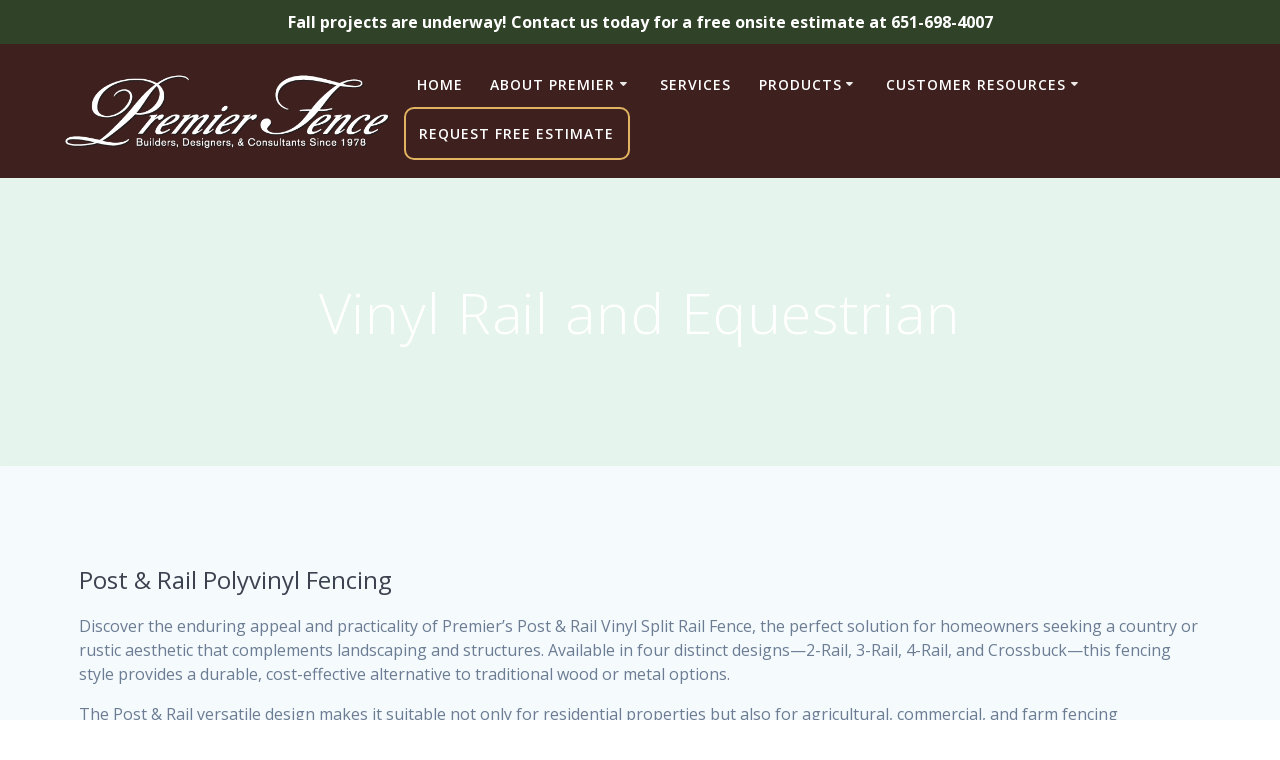

--- FILE ---
content_type: text/html; charset=UTF-8
request_url: https://premierfence.com/vinyl-fence/vinyl-rail-and-equestrian/
body_size: 19556
content:
<!DOCTYPE html>
<html lang="en-US">
<head>
    <meta charset="UTF-8">
    <meta name="viewport" content="width=device-width, initial-scale=1">
    <link rel="profile" href="https://gmpg.org/xfn/11">

	    <script>
        (function (exports, d) {
            var _isReady = false,
                _event,
                _fns = [];

            function onReady(event) {
                d.removeEventListener("DOMContentLoaded", onReady);
                _isReady = true;
                _event = event;
                _fns.forEach(function (_fn) {
                    var fn = _fn[0],
                        context = _fn[1];
                    fn.call(context || exports, window.jQuery);
                });
            }

            function onReadyIe(event) {
                if (d.readyState === "complete") {
                    d.detachEvent("onreadystatechange", onReadyIe);
                    _isReady = true;
                    _event = event;
                    _fns.forEach(function (_fn) {
                        var fn = _fn[0],
                            context = _fn[1];
                        fn.call(context || exports, event);
                    });
                }
            }

            d.addEventListener && d.addEventListener("DOMContentLoaded", onReady) ||
            d.attachEvent && d.attachEvent("onreadystatechange", onReadyIe);

            function domReady(fn, context) {
                if (_isReady) {
                    fn.call(context, _event);
                }

                _fns.push([fn, context]);
            }

            exports.mesmerizeDomReady = domReady;
        })(window, document);
    </script>
	<meta name='robots' content='index, follow, max-image-preview:large, max-snippet:-1, max-video-preview:-1' />

	<!-- This site is optimized with the Yoast SEO Premium plugin v26.7 (Yoast SEO v26.7) - https://yoast.com/wordpress/plugins/seo/ -->
	<title>Vinyl Rail and Equestrian &#8211; Premier Fence Inc. Fence Minneapolis St Paul Fencing Contractors</title>
	<meta name="description" content="Premier&#039;s Post &amp; Rail&#039;s versatile design- suitable for residential properties and agricultural, commercial, and farm fencing projects." />
	<link rel="canonical" href="https://premierfence.com/vinyl-fence/vinyl-rail-and-equestrian/" />
	<meta property="og:locale" content="en_US" />
	<meta property="og:type" content="article" />
	<meta property="og:title" content="Vinyl Rail and Equestrian" />
	<meta property="og:description" content="Premier&#039;s Post &amp; Rail&#039;s versatile design- suitable for residential properties and agricultural, commercial, and farm fencing projects." />
	<meta property="og:url" content="https://premierfence.com/vinyl-fence/vinyl-rail-and-equestrian/" />
	<meta property="og:site_name" content="Premier Fence Inc. Fence Minneapolis St Paul Fencing Contractors" />
	<meta property="article:publisher" content="https://www.facebook.com/premierfencemn" />
	<meta property="article:modified_time" content="2025-04-02T00:37:55+00:00" />
	<meta property="og:image" content="https://premierfence.com/wp-content/uploads/2023/07/Premier-Fence.png" />
	<meta property="og:image:width" content="500" />
	<meta property="og:image:height" content="500" />
	<meta property="og:image:type" content="image/png" />
	<meta name="twitter:card" content="summary_large_image" />
	<meta name="twitter:site" content="@premierfenceMN" />
	<meta name="twitter:label1" content="Est. reading time" />
	<meta name="twitter:data1" content="2 minutes" />
	<script type="application/ld+json" class="yoast-schema-graph">{"@context":"https://schema.org","@graph":[{"@type":"WebPage","@id":"https://premierfence.com/vinyl-fence/vinyl-rail-and-equestrian/","url":"https://premierfence.com/vinyl-fence/vinyl-rail-and-equestrian/","name":"Vinyl Rail and Equestrian &#8211; Premier Fence Inc. Fence Minneapolis St Paul Fencing Contractors","isPartOf":{"@id":"https://premierfence.com/#website"},"datePublished":"2019-07-01T19:46:40+00:00","dateModified":"2025-04-02T00:37:55+00:00","description":"Premier's Post & Rail's versatile design- suitable for residential properties and agricultural, commercial, and farm fencing projects.","breadcrumb":{"@id":"https://premierfence.com/vinyl-fence/vinyl-rail-and-equestrian/#breadcrumb"},"inLanguage":"en-US","potentialAction":[{"@type":"ReadAction","target":["https://premierfence.com/vinyl-fence/vinyl-rail-and-equestrian/"]}]},{"@type":"BreadcrumbList","@id":"https://premierfence.com/vinyl-fence/vinyl-rail-and-equestrian/#breadcrumb","itemListElement":[{"@type":"ListItem","position":1,"name":"Home","item":"https://premierfence.com/"},{"@type":"ListItem","position":2,"name":"Vinyl Fence","item":"https://premierfence.com/vinyl-fence/"},{"@type":"ListItem","position":3,"name":"Vinyl Rail and Equestrian"}]},{"@type":"WebSite","@id":"https://premierfence.com/#website","url":"https://premierfence.com/","name":"Premier Fence","description":"Residential and Commercial Fencing Designed for Beauty, Priced to Afford, Built to Last","publisher":{"@id":"https://premierfence.com/#organization"},"potentialAction":[{"@type":"SearchAction","target":{"@type":"EntryPoint","urlTemplate":"https://premierfence.com/?s={search_term_string}"},"query-input":{"@type":"PropertyValueSpecification","valueRequired":true,"valueName":"search_term_string"}}],"inLanguage":"en-US"},{"@type":"Organization","@id":"https://premierfence.com/#organization","name":"Premier Fence","url":"https://premierfence.com/","logo":{"@type":"ImageObject","inLanguage":"en-US","@id":"https://premierfence.com/#/schema/logo/image/","url":"https://premierfence.com/wp-content/uploads/2019/06/Premier_PhotoLogo.png","contentUrl":"https://premierfence.com/wp-content/uploads/2019/06/Premier_PhotoLogo.png","width":574,"height":135,"caption":"Premier Fence"},"image":{"@id":"https://premierfence.com/#/schema/logo/image/"},"sameAs":["https://www.facebook.com/premierfencemn","https://x.com/premierfenceMN"]}]}</script>
	<!-- / Yoast SEO Premium plugin. -->


<link rel='dns-prefetch' href='//fonts.googleapis.com' />
<link rel="alternate" type="application/rss+xml" title="Premier Fence Inc.   Fence Minneapolis St Paul Fencing Contractors &raquo; Feed" href="https://premierfence.com/feed/" />
<link rel="alternate" type="application/rss+xml" title="Premier Fence Inc.   Fence Minneapolis St Paul Fencing Contractors &raquo; Comments Feed" href="https://premierfence.com/comments/feed/" />
<link rel="alternate" title="oEmbed (JSON)" type="application/json+oembed" href="https://premierfence.com/wp-json/oembed/1.0/embed?url=https%3A%2F%2Fpremierfence.com%2Fvinyl-fence%2Fvinyl-rail-and-equestrian%2F" />
<link rel="alternate" title="oEmbed (XML)" type="text/xml+oembed" href="https://premierfence.com/wp-json/oembed/1.0/embed?url=https%3A%2F%2Fpremierfence.com%2Fvinyl-fence%2Fvinyl-rail-and-equestrian%2F&#038;format=xml" />
<style id='wp-img-auto-sizes-contain-inline-css' type='text/css'>
img:is([sizes=auto i],[sizes^="auto," i]){contain-intrinsic-size:3000px 1500px}
/*# sourceURL=wp-img-auto-sizes-contain-inline-css */
</style>
<style id='wp-emoji-styles-inline-css' type='text/css'>

	img.wp-smiley, img.emoji {
		display: inline !important;
		border: none !important;
		box-shadow: none !important;
		height: 1em !important;
		width: 1em !important;
		margin: 0 0.07em !important;
		vertical-align: -0.1em !important;
		background: none !important;
		padding: 0 !important;
	}
/*# sourceURL=wp-emoji-styles-inline-css */
</style>
<link rel='stylesheet' id='wp-block-library-css' href='https://premierfence.com/wp-includes/css/dist/block-library/style.min.css?ver=6.9' type='text/css' media='all' />
<style id='global-styles-inline-css' type='text/css'>
:root{--wp--preset--aspect-ratio--square: 1;--wp--preset--aspect-ratio--4-3: 4/3;--wp--preset--aspect-ratio--3-4: 3/4;--wp--preset--aspect-ratio--3-2: 3/2;--wp--preset--aspect-ratio--2-3: 2/3;--wp--preset--aspect-ratio--16-9: 16/9;--wp--preset--aspect-ratio--9-16: 9/16;--wp--preset--color--black: #000000;--wp--preset--color--cyan-bluish-gray: #abb8c3;--wp--preset--color--white: #ffffff;--wp--preset--color--pale-pink: #f78da7;--wp--preset--color--vivid-red: #cf2e2e;--wp--preset--color--luminous-vivid-orange: #ff6900;--wp--preset--color--luminous-vivid-amber: #fcb900;--wp--preset--color--light-green-cyan: #7bdcb5;--wp--preset--color--vivid-green-cyan: #00d084;--wp--preset--color--pale-cyan-blue: #8ed1fc;--wp--preset--color--vivid-cyan-blue: #0693e3;--wp--preset--color--vivid-purple: #9b51e0;--wp--preset--gradient--vivid-cyan-blue-to-vivid-purple: linear-gradient(135deg,rgb(6,147,227) 0%,rgb(155,81,224) 100%);--wp--preset--gradient--light-green-cyan-to-vivid-green-cyan: linear-gradient(135deg,rgb(122,220,180) 0%,rgb(0,208,130) 100%);--wp--preset--gradient--luminous-vivid-amber-to-luminous-vivid-orange: linear-gradient(135deg,rgb(252,185,0) 0%,rgb(255,105,0) 100%);--wp--preset--gradient--luminous-vivid-orange-to-vivid-red: linear-gradient(135deg,rgb(255,105,0) 0%,rgb(207,46,46) 100%);--wp--preset--gradient--very-light-gray-to-cyan-bluish-gray: linear-gradient(135deg,rgb(238,238,238) 0%,rgb(169,184,195) 100%);--wp--preset--gradient--cool-to-warm-spectrum: linear-gradient(135deg,rgb(74,234,220) 0%,rgb(151,120,209) 20%,rgb(207,42,186) 40%,rgb(238,44,130) 60%,rgb(251,105,98) 80%,rgb(254,248,76) 100%);--wp--preset--gradient--blush-light-purple: linear-gradient(135deg,rgb(255,206,236) 0%,rgb(152,150,240) 100%);--wp--preset--gradient--blush-bordeaux: linear-gradient(135deg,rgb(254,205,165) 0%,rgb(254,45,45) 50%,rgb(107,0,62) 100%);--wp--preset--gradient--luminous-dusk: linear-gradient(135deg,rgb(255,203,112) 0%,rgb(199,81,192) 50%,rgb(65,88,208) 100%);--wp--preset--gradient--pale-ocean: linear-gradient(135deg,rgb(255,245,203) 0%,rgb(182,227,212) 50%,rgb(51,167,181) 100%);--wp--preset--gradient--electric-grass: linear-gradient(135deg,rgb(202,248,128) 0%,rgb(113,206,126) 100%);--wp--preset--gradient--midnight: linear-gradient(135deg,rgb(2,3,129) 0%,rgb(40,116,252) 100%);--wp--preset--font-size--small: 13px;--wp--preset--font-size--medium: 20px;--wp--preset--font-size--large: 36px;--wp--preset--font-size--x-large: 42px;--wp--preset--spacing--20: 0.44rem;--wp--preset--spacing--30: 0.67rem;--wp--preset--spacing--40: 1rem;--wp--preset--spacing--50: 1.5rem;--wp--preset--spacing--60: 2.25rem;--wp--preset--spacing--70: 3.38rem;--wp--preset--spacing--80: 5.06rem;--wp--preset--shadow--natural: 6px 6px 9px rgba(0, 0, 0, 0.2);--wp--preset--shadow--deep: 12px 12px 50px rgba(0, 0, 0, 0.4);--wp--preset--shadow--sharp: 6px 6px 0px rgba(0, 0, 0, 0.2);--wp--preset--shadow--outlined: 6px 6px 0px -3px rgb(255, 255, 255), 6px 6px rgb(0, 0, 0);--wp--preset--shadow--crisp: 6px 6px 0px rgb(0, 0, 0);}:where(.is-layout-flex){gap: 0.5em;}:where(.is-layout-grid){gap: 0.5em;}body .is-layout-flex{display: flex;}.is-layout-flex{flex-wrap: wrap;align-items: center;}.is-layout-flex > :is(*, div){margin: 0;}body .is-layout-grid{display: grid;}.is-layout-grid > :is(*, div){margin: 0;}:where(.wp-block-columns.is-layout-flex){gap: 2em;}:where(.wp-block-columns.is-layout-grid){gap: 2em;}:where(.wp-block-post-template.is-layout-flex){gap: 1.25em;}:where(.wp-block-post-template.is-layout-grid){gap: 1.25em;}.has-black-color{color: var(--wp--preset--color--black) !important;}.has-cyan-bluish-gray-color{color: var(--wp--preset--color--cyan-bluish-gray) !important;}.has-white-color{color: var(--wp--preset--color--white) !important;}.has-pale-pink-color{color: var(--wp--preset--color--pale-pink) !important;}.has-vivid-red-color{color: var(--wp--preset--color--vivid-red) !important;}.has-luminous-vivid-orange-color{color: var(--wp--preset--color--luminous-vivid-orange) !important;}.has-luminous-vivid-amber-color{color: var(--wp--preset--color--luminous-vivid-amber) !important;}.has-light-green-cyan-color{color: var(--wp--preset--color--light-green-cyan) !important;}.has-vivid-green-cyan-color{color: var(--wp--preset--color--vivid-green-cyan) !important;}.has-pale-cyan-blue-color{color: var(--wp--preset--color--pale-cyan-blue) !important;}.has-vivid-cyan-blue-color{color: var(--wp--preset--color--vivid-cyan-blue) !important;}.has-vivid-purple-color{color: var(--wp--preset--color--vivid-purple) !important;}.has-black-background-color{background-color: var(--wp--preset--color--black) !important;}.has-cyan-bluish-gray-background-color{background-color: var(--wp--preset--color--cyan-bluish-gray) !important;}.has-white-background-color{background-color: var(--wp--preset--color--white) !important;}.has-pale-pink-background-color{background-color: var(--wp--preset--color--pale-pink) !important;}.has-vivid-red-background-color{background-color: var(--wp--preset--color--vivid-red) !important;}.has-luminous-vivid-orange-background-color{background-color: var(--wp--preset--color--luminous-vivid-orange) !important;}.has-luminous-vivid-amber-background-color{background-color: var(--wp--preset--color--luminous-vivid-amber) !important;}.has-light-green-cyan-background-color{background-color: var(--wp--preset--color--light-green-cyan) !important;}.has-vivid-green-cyan-background-color{background-color: var(--wp--preset--color--vivid-green-cyan) !important;}.has-pale-cyan-blue-background-color{background-color: var(--wp--preset--color--pale-cyan-blue) !important;}.has-vivid-cyan-blue-background-color{background-color: var(--wp--preset--color--vivid-cyan-blue) !important;}.has-vivid-purple-background-color{background-color: var(--wp--preset--color--vivid-purple) !important;}.has-black-border-color{border-color: var(--wp--preset--color--black) !important;}.has-cyan-bluish-gray-border-color{border-color: var(--wp--preset--color--cyan-bluish-gray) !important;}.has-white-border-color{border-color: var(--wp--preset--color--white) !important;}.has-pale-pink-border-color{border-color: var(--wp--preset--color--pale-pink) !important;}.has-vivid-red-border-color{border-color: var(--wp--preset--color--vivid-red) !important;}.has-luminous-vivid-orange-border-color{border-color: var(--wp--preset--color--luminous-vivid-orange) !important;}.has-luminous-vivid-amber-border-color{border-color: var(--wp--preset--color--luminous-vivid-amber) !important;}.has-light-green-cyan-border-color{border-color: var(--wp--preset--color--light-green-cyan) !important;}.has-vivid-green-cyan-border-color{border-color: var(--wp--preset--color--vivid-green-cyan) !important;}.has-pale-cyan-blue-border-color{border-color: var(--wp--preset--color--pale-cyan-blue) !important;}.has-vivid-cyan-blue-border-color{border-color: var(--wp--preset--color--vivid-cyan-blue) !important;}.has-vivid-purple-border-color{border-color: var(--wp--preset--color--vivid-purple) !important;}.has-vivid-cyan-blue-to-vivid-purple-gradient-background{background: var(--wp--preset--gradient--vivid-cyan-blue-to-vivid-purple) !important;}.has-light-green-cyan-to-vivid-green-cyan-gradient-background{background: var(--wp--preset--gradient--light-green-cyan-to-vivid-green-cyan) !important;}.has-luminous-vivid-amber-to-luminous-vivid-orange-gradient-background{background: var(--wp--preset--gradient--luminous-vivid-amber-to-luminous-vivid-orange) !important;}.has-luminous-vivid-orange-to-vivid-red-gradient-background{background: var(--wp--preset--gradient--luminous-vivid-orange-to-vivid-red) !important;}.has-very-light-gray-to-cyan-bluish-gray-gradient-background{background: var(--wp--preset--gradient--very-light-gray-to-cyan-bluish-gray) !important;}.has-cool-to-warm-spectrum-gradient-background{background: var(--wp--preset--gradient--cool-to-warm-spectrum) !important;}.has-blush-light-purple-gradient-background{background: var(--wp--preset--gradient--blush-light-purple) !important;}.has-blush-bordeaux-gradient-background{background: var(--wp--preset--gradient--blush-bordeaux) !important;}.has-luminous-dusk-gradient-background{background: var(--wp--preset--gradient--luminous-dusk) !important;}.has-pale-ocean-gradient-background{background: var(--wp--preset--gradient--pale-ocean) !important;}.has-electric-grass-gradient-background{background: var(--wp--preset--gradient--electric-grass) !important;}.has-midnight-gradient-background{background: var(--wp--preset--gradient--midnight) !important;}.has-small-font-size{font-size: var(--wp--preset--font-size--small) !important;}.has-medium-font-size{font-size: var(--wp--preset--font-size--medium) !important;}.has-large-font-size{font-size: var(--wp--preset--font-size--large) !important;}.has-x-large-font-size{font-size: var(--wp--preset--font-size--x-large) !important;}
/*# sourceURL=global-styles-inline-css */
</style>

<style id='classic-theme-styles-inline-css' type='text/css'>
/*! This file is auto-generated */
.wp-block-button__link{color:#fff;background-color:#32373c;border-radius:9999px;box-shadow:none;text-decoration:none;padding:calc(.667em + 2px) calc(1.333em + 2px);font-size:1.125em}.wp-block-file__button{background:#32373c;color:#fff;text-decoration:none}
/*# sourceURL=/wp-includes/css/classic-themes.min.css */
</style>
<link rel='stylesheet' id='simple-banner-style-css' href='https://premierfence.com/wp-content/plugins/simple-banner/simple-banner.css?ver=3.2.0' type='text/css' media='all' />
<link rel='stylesheet' id='widgetopts-styles-css' href='https://premierfence.com/wp-content/plugins/widget-options/assets/css/widget-options.css?ver=4.1.3' type='text/css' media='all' />
<link rel='stylesheet' id='mesmerize-parent-css' href='https://premierfence.com/wp-content/themes/mesmerize/style.min.css?ver=6.9' type='text/css' media='all' />
<link rel='stylesheet' id='mesmerize-style-css' href='https://premierfence.com/wp-content/themes/highlight/style.min.css?ver=1.0.46' type='text/css' media='all' />
<style id='mesmerize-style-inline-css' type='text/css'>
img.logo.dark, img.custom-logo{width:auto;max-height:80px !important;}
/** cached kirki style */@media screen and (min-width: 768px){.header{background-position:center center;}}.header-homepage:not(.header-slide).color-overlay:before{background:#000000;}.header-homepage:not(.header-slide) .background-overlay,.header-homepage:not(.header-slide).color-overlay::before{opacity:0.21;}.header-homepage .header-description-row{padding-top:20%;padding-bottom:20%;}.inner-header-description{padding-top:8%;padding-bottom:8%;}@media screen and (max-width:767px){.header-homepage .header-description-row{padding-top:15%;padding-bottom:15%;}}@media only screen and (min-width: 768px){.header-content .align-holder{width:100%!important;}.inner-header-description{text-align:center!important;}}
/*# sourceURL=mesmerize-style-inline-css */
</style>
<link rel='stylesheet' id='mesmerize-style-bundle-css' href='https://premierfence.com/wp-content/themes/mesmerize/assets/css/theme.bundle.min.css?ver=1.0.46' type='text/css' media='all' />
<link rel='stylesheet' id='mesmerize-fonts-css' href="" data-href='https://fonts.googleapis.com/css?family=Open+Sans%3A300%2C400%2C600%2C700%7CMuli%3A300%2C300italic%2C400%2C400italic%2C600%2C600italic%2C700%2C700italic%2C900%2C900italic%7CPlayfair+Display%3A400%2C400italic%2C700%2C700italic&#038;subset=latin%2Clatin-ext&#038;display=swap' type='text/css' media='all' />
<script type="text/javascript" id="image-watermark-no-right-click-js-before">
/* <![CDATA[ */
var iwArgsNoRightClick = {"rightclick":"N","draganddrop":"N","devtools":"Y","enableToast":"Y","toastMessage":"This content is protected"};

//# sourceURL=image-watermark-no-right-click-js-before
/* ]]> */
</script>
<script type="text/javascript" src="https://premierfence.com/wp-content/plugins/image-watermark/js/no-right-click.js?ver=2.0.3" id="image-watermark-no-right-click-js"></script>
<script type="text/javascript" src="https://premierfence.com/wp-includes/js/jquery/jquery.min.js?ver=3.7.1" id="jquery-core-js"></script>
<script type="text/javascript" src="https://premierfence.com/wp-includes/js/jquery/jquery-migrate.min.js?ver=3.4.1" id="jquery-migrate-js"></script>
<script type="text/javascript" id="jquery-js-after">
/* <![CDATA[ */
    
        (function () {
            function setHeaderTopSpacing() {

                setTimeout(function() {
                  var headerTop = document.querySelector('.header-top');
                  var headers = document.querySelectorAll('.header-wrapper .header,.header-wrapper .header-homepage');

                  for (var i = 0; i < headers.length; i++) {
                      var item = headers[i];
                      item.style.paddingTop = headerTop.getBoundingClientRect().height + "px";
                  }

                    var languageSwitcher = document.querySelector('.mesmerize-language-switcher');

                    if(languageSwitcher){
                        languageSwitcher.style.top = "calc( " +  headerTop.getBoundingClientRect().height + "px + 1rem)" ;
                    }
                    
                }, 100);

             
            }

            window.addEventListener('resize', setHeaderTopSpacing);
            window.mesmerizeSetHeaderTopSpacing = setHeaderTopSpacing
            mesmerizeDomReady(setHeaderTopSpacing);
        })();
    
    
//# sourceURL=jquery-js-after
/* ]]> */
</script>
<script type="text/javascript" id="simple-banner-script-js-before">
/* <![CDATA[ */
const simpleBannerScriptParams = {"pro_version_enabled":"","debug_mode":"","id":542,"version":"3.2.0","banner_params":[{"hide_simple_banner":"no","simple_banner_prepend_element":"header","simple_banner_position":"sticky","header_margin":"","header_padding":"","wp_body_open_enabled":"","wp_body_open":true,"simple_banner_z_index":"","simple_banner_text":"Fall projects are underway! Contact us today for a free onsite estimate at 651-698-4007","disabled_on_current_page":false,"disabled_pages_array":[],"is_current_page_a_post":false,"disabled_on_posts":"","simple_banner_disabled_page_paths":"","simple_banner_font_size":"","simple_banner_color":"#304228","simple_banner_text_color":"","simple_banner_link_color":"#E2B361","simple_banner_close_color":"","simple_banner_custom_css":"","simple_banner_scrolling_custom_css":"","simple_banner_text_custom_css":"","simple_banner_button_css":"","site_custom_css":"","keep_site_custom_css":"","site_custom_js":"","keep_site_custom_js":"","close_button_enabled":"","close_button_expiration":"","close_button_cookie_set":false,"current_date":{"date":"2026-01-22 06:58:37.872397","timezone_type":3,"timezone":"UTC"},"start_date":{"date":"2026-01-22 06:58:37.872404","timezone_type":3,"timezone":"UTC"},"end_date":{"date":"2026-01-22 06:58:37.872407","timezone_type":3,"timezone":"UTC"},"simple_banner_start_after_date":"","simple_banner_remove_after_date":"","simple_banner_insert_inside_element":""}]}
//# sourceURL=simple-banner-script-js-before
/* ]]> */
</script>
<script type="text/javascript" src="https://premierfence.com/wp-content/plugins/simple-banner/simple-banner.js?ver=3.2.0" id="simple-banner-script-js"></script>
<link rel="https://api.w.org/" href="https://premierfence.com/wp-json/" /><link rel="alternate" title="JSON" type="application/json" href="https://premierfence.com/wp-json/wp/v2/pages/542" /><link rel="EditURI" type="application/rsd+xml" title="RSD" href="https://premierfence.com/xmlrpc.php?rsd" />
<meta name="generator" content="WordPress 6.9" />
<link rel='shortlink' href='https://premierfence.com/?p=542' />
<style id="simple-banner-position" type="text/css">.simple-banner{position:sticky;}</style><style id="simple-banner-background-color" type="text/css">.simple-banner{background:#304228;}</style><style id="simple-banner-text-color" type="text/css">.simple-banner .simple-banner-text{color: #ffffff;}</style><style id="simple-banner-link-color" type="text/css">.simple-banner .simple-banner-text a{color:#E2B361;}</style><style id="simple-banner-z-index" type="text/css">.simple-banner{z-index: 99999;}</style><style id="simple-banner-site-custom-css-dummy" type="text/css"></style><script id="simple-banner-site-custom-js-dummy" type="text/javascript"></script><!-- Enter your scripts here --><noscript><style>.vce-row-container .vcv-lozad {display: none}</style></noscript><meta name="generator" content="Powered by Visual Composer Website Builder - fast and easy-to-use drag and drop visual editor for WordPress."/>    <script type="text/javascript" data-name="async-styles">
        (function () {
            var links = document.querySelectorAll('link[data-href]');
            for (var i = 0; i < links.length; i++) {
                var item = links[i];
                item.href = item.getAttribute('data-href')
            }
        })();
    </script>
	<link rel="icon" href="https://premierfence.com/wp-content/uploads/2019/06/cropped-PremierThumnail-1-32x32.png" sizes="32x32" />
<link rel="icon" href="https://premierfence.com/wp-content/uploads/2019/06/cropped-PremierThumnail-1-192x192.png" sizes="192x192" />
<link rel="apple-touch-icon" href="https://premierfence.com/wp-content/uploads/2019/06/cropped-PremierThumnail-1-180x180.png" />
<meta name="msapplication-TileImage" content="https://premierfence.com/wp-content/uploads/2019/06/cropped-PremierThumnail-1-270x270.png" />
		<style type="text/css" id="wp-custom-css">
			/*-------FREE ESTIMATE BUTTON-------*/

/*This code makes a "Header Emphasis" class that makes the get a free estimate menu item stand out*/
.header-emphasis {
	color: /*Gold:*/#E2B361;
	font-weight: 800;
	border: 2px;
	border-radius: 10px;
	border-color: #E2B361;
	border-style: solid;
	transform: translateY(-2px);
}
/*This code makes the "Get A Free Estimate" button turn gold with white text when the mouse goes over it*/
.header-emphasis:hover {
	color: white !important;
	background-color: #E2B361;
	font-weight: bolder;
}





/*-------MENU BACKGROUND COLOR------*/

/*This code makes the menu solid and burgundy instead of transparent/ white*/
.navigation-bar{
	background-color:#3E201E !important;
}





/*-------MENU BUTTON COLORING-------*/

/*This code makes the menu items turn grey instead of neon blue(the default) when hovered over*/
ul.dropdown-menu.active-line-bottom>li:not(.current-menu-item):not(.current_page_item).hover>a, ul.dropdown-menu.active-line-bottom>li:not(.current-menu-item):not(.current_page_item):hover>a, ul.dropdown-menu.active-line-top>li:not(.current-menu-item):not(.current_page_item).hover>a, ul.dropdown-menu.active-line-top>li:not(.current-menu-item):not(.current_page_item):hover>a, ul.dropdown-menu.default>li:not(.current-menu-item):not(.current_page_item).hover>a, ul.dropdown-menu.default>li:not(.current-menu-item):not(.current_page_item):hover>a {
    color: #d8d8d8 !important;
}

/*This code makes the pages that aren't the home page have gold menu text when they are visited instead of default neon blue*/
ul.dropdown-menu.simple-menu-items>.current-menu-item>a, ul.dropdown-menu.simple-menu-items>.current_page_item>a{
	color: #E2B361;
}


/*This code makes menu items that are hovered over highlight grey instead of neon blue*/
ul.dropdown-menu>li.hover>a, ul.dropdown-menu>li:hover>a{
	color: #d8d8d8;
}

/*This code makes the text in the menu stay white when scrolling down the page*/
.coloured-nav ul.dropdown-menu>li, .fixto-fixed ul.dropdown-menu>li{
	color:#fff;
}


/*This code takes away the blue underline from the theme and makes the text of the current page in the menu gold*/
ul.dropdown-menu.active-line-bottom>.current_page_item>a,
ul.dropdown-menu.default>.current_page_item>a,
.coloured-nav ul.dropdown-menu.active-line-bottom>.current_page_item>a, 
.coloured-nav ul.dropdown-menu.default>.current_page_item>a, 
.fixto-fixed ul.dropdown-menu.active-line-bottom>.current_page_item>a, 
.fixto-fixed ul.dropdown-menu.default>.current_page_item>a {
  border-bottom: none;
	color: #E2B361;
}





/*--------MOBILE MENU COLOR---------*/

/*This code makes the mobile "Hamburger Menu" slightly more visible by giving it a white, transluscent background*/ 
.coloured-nav .main_menu_col [data-component=offcanvas] .bubble, .fixto-fixed .main_menu_col [data-component=offcanvas] .bubble {
    background-color: #fff;
}

/*This code makes the mobile menu's current page text gold*/
.offcanvas_menu li.open>a, .offcanvas_menu li.open>a:hover {
    color: #E2B361;
    border-left: 3px solid #E2B361;
}

/*This code makes the mobile menu's background burgundy*/
#offcanvas-wrapper{
	background-color: #3E201E;
}





/*------OTHER WEBSITE TWEAKS--------*/

/*This code moves the simple banner back in the view so it isn't over the mobile menu*/
.simple-banner{
	z-index: 50;
}

/*This makes the text appear normal on mobile screens*/
body{
	text-align: left;
}

/*This code makes links within pages (the About Premier links) offset from the top of the page to compensate for the header*/
a.anchor {
    display: block;
    position: relative;
    top: -200px;
    visibility: hidden;
}

/*This code pulls the theme-makers copyright from the page and replaces it with Premier's*/
.copyright{
	visibility:hidden;
}
.copyright:after{
	display: block;
	content: "©  2019 Premier Fence.";
	visibility: visible;
}

/* This code makes the "Products" front page section not grey */
#fence-products{
	background-color: #304228 !important;
}

}		</style>
			<style id="page-content-custom-styles">
			</style>
	    <style data-name="background-content-colors">
        .mesmerize-inner-page .page-content,
        .mesmerize-inner-page .content,
        .mesmerize-front-page.mesmerize-content-padding .page-content {
            background-color: #F5FAFD;
        }
    </style>
    <link rel='stylesheet' id='modula-css' href='https://premierfence.com/wp-content/plugins/modula-best-grid-gallery/assets/css/front.css?ver=2.13.5' type='text/css' media='all' />
<link rel='stylesheet' id='modula-pro-effects-css' href='https://premierfence.com/wp-content/plugins/modula/assets/js/misc/effects.css?ver=2.8.8' type='text/css' media='all' />
</head>

<body class="wp-singular page-template-default page page-id-542 page-child parent-pageid-76 custom-background wp-custom-logo wp-theme-mesmerize wp-child-theme-highlight vcwb offcanvas_menu-tablet mesmerize-inner-page modula-best-grid-gallery">
<style>
.screen-reader-text[href="#page-content"]:focus {
   background-color: #f1f1f1;
   border-radius: 3px;
   box-shadow: 0 0 2px 2px rgba(0, 0, 0, 0.6);
   clip: auto !important;
   clip-path: none;
   color: #21759b;

}
</style>
<a class="skip-link screen-reader-text" href="#page-content">Skip to content</a>

<div  id="page-top" class="header-top">
		<div class="navigation-bar coloured-nav"  data-sticky='0'  data-sticky-mobile='1'  data-sticky-to='top' >
    <div class="navigation-wrapper ">
    	<div class="row basis-auto">
	        <div class="logo_col col-xs col-sm-fit">
	            <a href="https://premierfence.com/" class="custom-logo-link" data-type="group"  data-dynamic-mod="true" rel="home"><img width="574" height="135" src="https://premierfence.com/wp-content/uploads/2019/06/cropped-Premier_PhotoLogo-1.png" class="custom-logo" alt="Premier Fence Inc.   Fence Minneapolis St Paul Fencing Contractors" decoding="async" fetchpriority="high" srcset="https://premierfence.com/wp-content/uploads/2019/06/cropped-Premier_PhotoLogo-1.png 574w, https://premierfence.com/wp-content/uploads/2019/06/cropped-Premier_PhotoLogo-1-300x71.png 300w" sizes="(max-width: 574px) 100vw, 574px" /></a>	        </div>
	        <div class="main_menu_col col-xs">
	            <div id="mainmenu_container" class="row"><ul id="main_menu" class="simple-menu-items main-menu dropdown-menu"><li id="menu-item-142" class="menu-item menu-item-type-custom menu-item-object-custom menu-item-home menu-item-142"><a href="https://premierfence.com">Home</a></li>
<li id="menu-item-21" class="menu-item menu-item-type-post_type menu-item-object-page menu-item-has-children menu-item-21"><a href="https://premierfence.com/why-premier-fence/">About Premier</a>
<ul class="sub-menu">
	<li id="menu-item-959" class="menu-item menu-item-type-post_type menu-item-object-page menu-item-959"><a href="https://premierfence.com/testimonials/">Testimonials</a></li>
	<li id="menu-item-1459" class="menu-item menu-item-type-post_type menu-item-object-page menu-item-1459"><a href="https://premierfence.com/showroom-and-facilities/">Showroom and Facilities</a></li>
	<li id="menu-item-1468" class="menu-item menu-item-type-post_type menu-item-object-page menu-item-1468"><a href="https://premierfence.com/our-crews-at-work/">Our Crews at Work</a></li>
	<li id="menu-item-1108" class="menu-item menu-item-type-post_type menu-item-object-page menu-item-1108"><a href="https://premierfence.com/careers/">Careers</a></li>
	<li id="menu-item-1471" class="menu-item menu-item-type-post_type menu-item-object-page menu-item-1471"><a href="https://premierfence.com/contact-us/">Contact Us</a></li>
</ul>
</li>
<li id="menu-item-1443" class="menu-item menu-item-type-post_type menu-item-object-page menu-item-1443"><a href="https://premierfence.com/services-2/">Services</a></li>
<li id="menu-item-1252" class="menu-item menu-item-type-post_type menu-item-object-page current-menu-ancestor current_page_ancestor menu-item-has-children menu-item-1252"><a href="https://premierfence.com/products/">Products</a>
<ul class="sub-menu">
	<li id="menu-item-74" class="menu-item menu-item-type-post_type menu-item-object-page menu-item-has-children menu-item-74"><a href="https://premierfence.com/wood-fence/">Wood</a>
	<ul class="sub-menu">
		<li id="menu-item-582" class="menu-item menu-item-type-post_type menu-item-object-page menu-item-582"><a href="https://premierfence.com/wood-fence/cottage-picket-series-western-red-cedar-fencing-twin-cities-minnesota-fence-installer/">Picket</a></li>
		<li id="menu-item-581" class="menu-item menu-item-type-post_type menu-item-object-page menu-item-581"><a href="https://premierfence.com/wood-fence/classic-wood-privacy/">Privacy</a></li>
		<li id="menu-item-579" class="menu-item menu-item-type-post_type menu-item-object-page menu-item-579"><a href="https://premierfence.com/wood-fence/classic-framed-series/">Classic Framed</a></li>
		<li id="menu-item-580" class="menu-item menu-item-type-post_type menu-item-object-page menu-item-580"><a href="https://premierfence.com/wood-fence/wood-lattice-fence/">Lattice</a></li>
		<li id="menu-item-663" class="menu-item menu-item-type-post_type menu-item-object-page menu-item-663"><a href="https://premierfence.com/wood-gates/">Gates</a></li>
		<li id="menu-item-590" class="menu-item menu-item-type-post_type menu-item-object-page menu-item-590"><a href="https://premierfence.com/wood-fence/special-wood-applications/">Special Applications</a></li>
	</ul>
</li>
	<li id="menu-item-77" class="menu-item menu-item-type-post_type menu-item-object-page current-page-ancestor current-menu-ancestor current-menu-parent current-page-parent current_page_parent current_page_ancestor menu-item-has-children menu-item-77"><a href="https://premierfence.com/vinyl-fence/">Vinyl</a>
	<ul class="sub-menu">
		<li id="menu-item-586" class="menu-item menu-item-type-post_type menu-item-object-page menu-item-586"><a href="https://premierfence.com/vinyl-fence/vinyl-classic-privacy/">Classic Privacy</a></li>
		<li id="menu-item-588" class="menu-item menu-item-type-post_type menu-item-object-page menu-item-588"><a href="https://premierfence.com/vinyl-fence/vinyl-semi-privacy/">Semi-Privacy</a></li>
		<li id="menu-item-589" class="menu-item menu-item-type-post_type menu-item-object-page menu-item-589"><a href="https://premierfence.com/vinyl-fence/vinyl-picket-fence/">Picket</a></li>
		<li id="menu-item-585" class="menu-item menu-item-type-post_type menu-item-object-page current-menu-item page_item page-item-542 current_page_item menu-item-585"><a href="https://premierfence.com/vinyl-fence/vinyl-rail-and-equestrian/" aria-current="page">Rail and Equestrian</a></li>
		<li id="menu-item-664" class="menu-item menu-item-type-post_type menu-item-object-page menu-item-664"><a href="https://premierfence.com/vinyl-gates/">Gates</a></li>
		<li id="menu-item-587" class="menu-item menu-item-type-post_type menu-item-object-page menu-item-587"><a href="https://premierfence.com/vinyl-fence/special-vinyl-applications/">Special Applications</a></li>
	</ul>
</li>
	<li id="menu-item-80" class="menu-item menu-item-type-post_type menu-item-object-page menu-item-has-children menu-item-80"><a href="https://premierfence.com/iron-aluminum/">Aluminum/Iron</a>
	<ul class="sub-menu">
		<li id="menu-item-2092" class="menu-item menu-item-type-post_type menu-item-object-page menu-item-2092"><a href="https://premierfence.com/iron-aluminum/aluminum-fencing/">Aluminum Fencing</a></li>
		<li id="menu-item-591" class="menu-item menu-item-type-post_type menu-item-object-page menu-item-591"><a href="https://premierfence.com/iron-aluminum/iron-fencing/">Iron Fencing</a></li>
		<li id="menu-item-668" class="menu-item menu-item-type-post_type menu-item-object-page menu-item-668"><a href="https://premierfence.com/metal-gates/">Metal Gates</a></li>
		<li id="menu-item-593" class="menu-item menu-item-type-post_type menu-item-object-page menu-item-593"><a href="https://premierfence.com/iron-aluminum/special-metal-applications/">Special Metal Applications</a></li>
	</ul>
</li>
	<li id="menu-item-83" class="menu-item menu-item-type-post_type menu-item-object-page menu-item-has-children menu-item-83"><a href="https://premierfence.com/commercial-fencing/">Other Products</a>
	<ul class="sub-menu">
		<li id="menu-item-909" class="menu-item menu-item-type-post_type menu-item-object-page menu-item-909"><a href="https://premierfence.com/arbor-and-accessories/">Arbor &#038; Accessory Gallery</a></li>
		<li id="menu-item-51" class="menu-item menu-item-type-post_type menu-item-object-page menu-item-has-children menu-item-51"><a href="https://premierfence.com/gates/">Gate Gallery</a>
		<ul class="sub-menu">
			<li id="menu-item-1225" class="menu-item menu-item-type-post_type menu-item-object-page menu-item-1225"><a href="https://premierfence.com/wood-gates/">Wood Gates</a></li>
			<li id="menu-item-1226" class="menu-item menu-item-type-post_type menu-item-object-page menu-item-1226"><a href="https://premierfence.com/metal-gates/">Metal Gates</a></li>
			<li id="menu-item-1227" class="menu-item menu-item-type-post_type menu-item-object-page menu-item-1227"><a href="https://premierfence.com/vinyl-gates/">Vinyl Gates</a></li>
		</ul>
</li>
		<li id="menu-item-68" class="menu-item menu-item-type-post_type menu-item-object-page menu-item-has-children menu-item-68"><a href="https://premierfence.com/railings/">Railings</a>
		<ul class="sub-menu">
			<li id="menu-item-1235" class="menu-item menu-item-type-post_type menu-item-object-page menu-item-1235"><a href="https://premierfence.com/aluminum-railing/">Aluminum Railing</a></li>
		</ul>
</li>
	</ul>
</li>
	<li id="menu-item-1223" class="menu-item menu-item-type-post_type menu-item-object-page menu-item-1223"><a href="https://premierfence.com/commercial-fencing/">Commercial</a></li>
	<li id="menu-item-86" class="menu-item menu-item-type-post_type menu-item-object-page menu-item-86"><a href="https://premierfence.com/diy/">DIY</a></li>
</ul>
</li>
<li id="menu-item-1261" class="menu-item menu-item-type-post_type menu-item-object-page menu-item-has-children menu-item-1261"><a href="https://premierfence.com/customer-resources/">Customer Resources</a>
<ul class="sub-menu">
	<li id="menu-item-1420" class="menu-item menu-item-type-post_type menu-item-object-page menu-item-1420"><a href="https://premierfence.com/fence-repairs/">Repairs</a></li>
	<li id="menu-item-1436" class="menu-item menu-item-type-post_type menu-item-object-page menu-item-1436"><a href="https://premierfence.com/do-it-yourself-products/">Do It Yourself Projects</a></li>
	<li id="menu-item-89" class="menu-item menu-item-type-post_type menu-item-object-page menu-item-89"><a href="https://premierfence.com/specials/">Specials</a></li>
	<li id="menu-item-1276" class="menu-item menu-item-type-post_type menu-item-object-page menu-item-1276"><a href="https://premierfence.com/brochure-library/">Brochure Library</a></li>
	<li id="menu-item-960" class="menu-item menu-item-type-post_type menu-item-object-page menu-item-960"><a href="https://premierfence.com/referral/">Referral Rewards</a></li>
	<li id="menu-item-966" class="menu-item menu-item-type-post_type menu-item-object-page menu-item-966"><a href="https://premierfence.com/previous-jobs/">Job Locator</a></li>
	<li id="menu-item-1212" class="menu-item menu-item-type-post_type menu-item-object-page menu-item-1212"><a href="https://premierfence.com/customer-resources/city-website-reference/">City Website Reference</a></li>
</ul>
</li>
<li id="menu-item-96" class="header-emphasis menu-item menu-item-type-post_type menu-item-object-page menu-item-96"><a href="https://premierfence.com/estimaterequest/">Request Free Estimate</a></li>
</ul></div>    <a href="#" data-component="offcanvas" data-target="#offcanvas-wrapper" data-direction="right" data-width="300px" data-push="false">
        <div class="bubble"></div>
        <i class="fa fa-bars"></i>
    </a>
    <div id="offcanvas-wrapper" class="hide force-hide  offcanvas-right">
        <div class="offcanvas-top">
            <div class="logo-holder">
                <a href="https://premierfence.com/" class="custom-logo-link" data-type="group"  data-dynamic-mod="true" rel="home"><img width="574" height="135" src="https://premierfence.com/wp-content/uploads/2019/06/cropped-Premier_PhotoLogo-1.png" class="custom-logo" alt="Premier Fence Inc.   Fence Minneapolis St Paul Fencing Contractors" decoding="async" srcset="https://premierfence.com/wp-content/uploads/2019/06/cropped-Premier_PhotoLogo-1.png 574w, https://premierfence.com/wp-content/uploads/2019/06/cropped-Premier_PhotoLogo-1-300x71.png 300w" sizes="(max-width: 574px) 100vw, 574px" /></a>            </div>
        </div>
        <div id="offcanvas-menu" class="menu-main-container"><ul id="offcanvas_menu" class="offcanvas_menu"><li class="menu-item menu-item-type-custom menu-item-object-custom menu-item-home menu-item-142"><a href="https://premierfence.com">Home</a></li>
<li class="menu-item menu-item-type-post_type menu-item-object-page menu-item-has-children menu-item-21"><a href="https://premierfence.com/why-premier-fence/">About Premier</a>
<ul class="sub-menu">
	<li class="menu-item menu-item-type-post_type menu-item-object-page menu-item-959"><a href="https://premierfence.com/testimonials/">Testimonials</a></li>
	<li class="menu-item menu-item-type-post_type menu-item-object-page menu-item-1459"><a href="https://premierfence.com/showroom-and-facilities/">Showroom and Facilities</a></li>
	<li class="menu-item menu-item-type-post_type menu-item-object-page menu-item-1468"><a href="https://premierfence.com/our-crews-at-work/">Our Crews at Work</a></li>
	<li class="menu-item menu-item-type-post_type menu-item-object-page menu-item-1108"><a href="https://premierfence.com/careers/">Careers</a></li>
	<li class="menu-item menu-item-type-post_type menu-item-object-page menu-item-1471"><a href="https://premierfence.com/contact-us/">Contact Us</a></li>
</ul>
</li>
<li class="menu-item menu-item-type-post_type menu-item-object-page menu-item-1443"><a href="https://premierfence.com/services-2/">Services</a></li>
<li class="menu-item menu-item-type-post_type menu-item-object-page current-menu-ancestor current_page_ancestor menu-item-has-children menu-item-1252"><a href="https://premierfence.com/products/">Products</a>
<ul class="sub-menu">
	<li class="menu-item menu-item-type-post_type menu-item-object-page menu-item-has-children menu-item-74"><a href="https://premierfence.com/wood-fence/">Wood</a>
	<ul class="sub-menu">
		<li class="menu-item menu-item-type-post_type menu-item-object-page menu-item-582"><a href="https://premierfence.com/wood-fence/cottage-picket-series-western-red-cedar-fencing-twin-cities-minnesota-fence-installer/">Picket</a></li>
		<li class="menu-item menu-item-type-post_type menu-item-object-page menu-item-581"><a href="https://premierfence.com/wood-fence/classic-wood-privacy/">Privacy</a></li>
		<li class="menu-item menu-item-type-post_type menu-item-object-page menu-item-579"><a href="https://premierfence.com/wood-fence/classic-framed-series/">Classic Framed</a></li>
		<li class="menu-item menu-item-type-post_type menu-item-object-page menu-item-580"><a href="https://premierfence.com/wood-fence/wood-lattice-fence/">Lattice</a></li>
		<li class="menu-item menu-item-type-post_type menu-item-object-page menu-item-663"><a href="https://premierfence.com/wood-gates/">Gates</a></li>
		<li class="menu-item menu-item-type-post_type menu-item-object-page menu-item-590"><a href="https://premierfence.com/wood-fence/special-wood-applications/">Special Applications</a></li>
	</ul>
</li>
	<li class="menu-item menu-item-type-post_type menu-item-object-page current-page-ancestor current-menu-ancestor current-menu-parent current-page-parent current_page_parent current_page_ancestor menu-item-has-children menu-item-77"><a href="https://premierfence.com/vinyl-fence/">Vinyl</a>
	<ul class="sub-menu">
		<li class="menu-item menu-item-type-post_type menu-item-object-page menu-item-586"><a href="https://premierfence.com/vinyl-fence/vinyl-classic-privacy/">Classic Privacy</a></li>
		<li class="menu-item menu-item-type-post_type menu-item-object-page menu-item-588"><a href="https://premierfence.com/vinyl-fence/vinyl-semi-privacy/">Semi-Privacy</a></li>
		<li class="menu-item menu-item-type-post_type menu-item-object-page menu-item-589"><a href="https://premierfence.com/vinyl-fence/vinyl-picket-fence/">Picket</a></li>
		<li class="menu-item menu-item-type-post_type menu-item-object-page current-menu-item page_item page-item-542 current_page_item menu-item-585"><a href="https://premierfence.com/vinyl-fence/vinyl-rail-and-equestrian/" aria-current="page">Rail and Equestrian</a></li>
		<li class="menu-item menu-item-type-post_type menu-item-object-page menu-item-664"><a href="https://premierfence.com/vinyl-gates/">Gates</a></li>
		<li class="menu-item menu-item-type-post_type menu-item-object-page menu-item-587"><a href="https://premierfence.com/vinyl-fence/special-vinyl-applications/">Special Applications</a></li>
	</ul>
</li>
	<li class="menu-item menu-item-type-post_type menu-item-object-page menu-item-has-children menu-item-80"><a href="https://premierfence.com/iron-aluminum/">Aluminum/Iron</a>
	<ul class="sub-menu">
		<li class="menu-item menu-item-type-post_type menu-item-object-page menu-item-2092"><a href="https://premierfence.com/iron-aluminum/aluminum-fencing/">Aluminum Fencing</a></li>
		<li class="menu-item menu-item-type-post_type menu-item-object-page menu-item-591"><a href="https://premierfence.com/iron-aluminum/iron-fencing/">Iron Fencing</a></li>
		<li class="menu-item menu-item-type-post_type menu-item-object-page menu-item-668"><a href="https://premierfence.com/metal-gates/">Metal Gates</a></li>
		<li class="menu-item menu-item-type-post_type menu-item-object-page menu-item-593"><a href="https://premierfence.com/iron-aluminum/special-metal-applications/">Special Metal Applications</a></li>
	</ul>
</li>
	<li class="menu-item menu-item-type-post_type menu-item-object-page menu-item-has-children menu-item-83"><a href="https://premierfence.com/commercial-fencing/">Other Products</a>
	<ul class="sub-menu">
		<li class="menu-item menu-item-type-post_type menu-item-object-page menu-item-909"><a href="https://premierfence.com/arbor-and-accessories/">Arbor &#038; Accessory Gallery</a></li>
		<li class="menu-item menu-item-type-post_type menu-item-object-page menu-item-has-children menu-item-51"><a href="https://premierfence.com/gates/">Gate Gallery</a>
		<ul class="sub-menu">
			<li class="menu-item menu-item-type-post_type menu-item-object-page menu-item-1225"><a href="https://premierfence.com/wood-gates/">Wood Gates</a></li>
			<li class="menu-item menu-item-type-post_type menu-item-object-page menu-item-1226"><a href="https://premierfence.com/metal-gates/">Metal Gates</a></li>
			<li class="menu-item menu-item-type-post_type menu-item-object-page menu-item-1227"><a href="https://premierfence.com/vinyl-gates/">Vinyl Gates</a></li>
		</ul>
</li>
		<li class="menu-item menu-item-type-post_type menu-item-object-page menu-item-has-children menu-item-68"><a href="https://premierfence.com/railings/">Railings</a>
		<ul class="sub-menu">
			<li class="menu-item menu-item-type-post_type menu-item-object-page menu-item-1235"><a href="https://premierfence.com/aluminum-railing/">Aluminum Railing</a></li>
		</ul>
</li>
	</ul>
</li>
	<li class="menu-item menu-item-type-post_type menu-item-object-page menu-item-1223"><a href="https://premierfence.com/commercial-fencing/">Commercial</a></li>
	<li class="menu-item menu-item-type-post_type menu-item-object-page menu-item-86"><a href="https://premierfence.com/diy/">DIY</a></li>
</ul>
</li>
<li class="menu-item menu-item-type-post_type menu-item-object-page menu-item-has-children menu-item-1261"><a href="https://premierfence.com/customer-resources/">Customer Resources</a>
<ul class="sub-menu">
	<li class="menu-item menu-item-type-post_type menu-item-object-page menu-item-1420"><a href="https://premierfence.com/fence-repairs/">Repairs</a></li>
	<li class="menu-item menu-item-type-post_type menu-item-object-page menu-item-1436"><a href="https://premierfence.com/do-it-yourself-products/">Do It Yourself Projects</a></li>
	<li class="menu-item menu-item-type-post_type menu-item-object-page menu-item-89"><a href="https://premierfence.com/specials/">Specials</a></li>
	<li class="menu-item menu-item-type-post_type menu-item-object-page menu-item-1276"><a href="https://premierfence.com/brochure-library/">Brochure Library</a></li>
	<li class="menu-item menu-item-type-post_type menu-item-object-page menu-item-960"><a href="https://premierfence.com/referral/">Referral Rewards</a></li>
	<li class="menu-item menu-item-type-post_type menu-item-object-page menu-item-966"><a href="https://premierfence.com/previous-jobs/">Job Locator</a></li>
	<li class="menu-item menu-item-type-post_type menu-item-object-page menu-item-1212"><a href="https://premierfence.com/customer-resources/city-website-reference/">City Website Reference</a></li>
</ul>
</li>
<li class="header-emphasis menu-item menu-item-type-post_type menu-item-object-page menu-item-96"><a href="https://premierfence.com/estimaterequest/">Request Free Estimate</a></li>
</ul></div>
            </div>
    	        </div>
	    </div>
    </div>
</div>
</div>

<div id="page" class="site">
    <div class="header-wrapper">
        <div  class='header  custom-mobile-image' style='; background-image:url(&quot;https://dev.premierfence.com/wp-content/uploads/2019/07/cropped-cropped-DSC01903-1.jpg&quot;); background-color:#E5F4EC' data-parallax-depth='20'>
            								    <div class="inner-header-description gridContainer">
        <div class="row header-description-row">
    <div class="col-xs col-xs-12">
        <h1 class="hero-title">
            Vinyl Rail and Equestrian        </h1>
            </div>
        </div>
    </div>
        <script>
		if (window.mesmerizeSetHeaderTopSpacing) {
			window.mesmerizeSetHeaderTopSpacing();
		}
    </script>
                        </div>
    </div>

    <div id='page-content' class="page-content">
        <div class="gridContainer content">
            <div id="post-542" class="post-542 page type-page status-publish hentry">
  <div>
   <h3>Post &amp; Rail Polyvinyl Fencing</h3>
<p>Discover the enduring appeal and practicality of Premier&#8217;s Post &amp; Rail Vinyl Split Rail Fence, the perfect solution for homeowners seeking a country or rustic aesthetic that complements landscaping and structures. Available in four distinct designs—2-Rail, 3-Rail, 4-Rail, and Crossbuck—this fencing style provides a durable, cost-effective alternative to traditional wood or metal options.</p>
<p>The Post &amp; Rail versatile design makes it suitable not only for residential properties but also for agricultural, commercial, and farm fencing projects.The key features of Equestrian polyvinyl rail fencing include its aesthetic appeal, strength, reliable gate systems, and long-lasting durability—essential qualities for effectively containing equestrian and other animals. Equestrian fencing is highly recommended for applications where animal containment is the primary function of the fence. All gate perimeters are fully reinforced with corrosion resistant aluminum channel to provide lasting strength and prohibit sagging. Standard colors are white and tan.</p>
<p>Post &amp; Rail fencing pairs well with privacy fencing! Learn more about our vinyl privacy series here: <a href="https://premierfence.com/vinyl-fence/vinyl-classic-privacy/">https://premierfence.com/vinyl-fence/vinyl-classic-privacy/</a></p>
<div dir="auto">Contact us today at 651-698-4007 for a no obligation vinyl fence consultation and a free estimate. Let’s work together to find the solution for your outdoor space. <a class="inline-link" href="https://premierfence.com/estimaterequest/" target="_blank" rel="noopener">Request Online Estimate Here</a></div>
<p>&nbsp;</p>
<style>#jtg-632 .modula-item .jtg-social a, .lightbox-socials.jtg-social a{ fill: #ffffff; color: #ffffff }#jtg-632 .modula-item .jtg-social-expandable a, #jtg-632 .modula-item .jtg-social-expandable-icons a{ fill: #ffffff; color: #ffffff }#jtg-632 .modula-item .jtg-social svg, .lightbox-socials.jtg-social svg { height: 16px; width: 16px }#jtg-632 .modula-item .jtg-social-expandable svg { height: 16px; width: 16px }#jtg-632 .modula-item .jtg-social-expandable-icons svg { height: 16px; width: 16px }#jtg-632 .modula-item .jtg-social a:not(:last-child), .lightbox-socials.jtg-social a:not(:last-child) { margin-right: 10px }#jtg-632 .modula-item .jtg-social-expandable-icons { gap: 10px }#jtg-632 .modula-item .figc {color:#ffffff;}#jtg-632 .modula-item .figc .jtg-title {  font-size: 20px; }#jtg-632 .modula-item .modula-item-content { transform: scale(1); }#jtg-632 .modula-items .figc p.description { font-size:14px; }#jtg-632 .modula-items .figc p.description { color:#ffffff;}#jtg-632.modula-gallery .modula-item > a, #jtg-632.modula-gallery .modula-item, #jtg-632.modula-gallery .modula-item-content > a:not(.modula-no-follow) { cursor:zoom-in; } #jtg-632.modula-gallery .modula-item-content .modula-no-follow { cursor: default; } #jtg-632 .modula-item .modula-item-overlay, #jtg-632 .modula-item.effect-layla, #jtg-632  .modula-item.effect-ruby,#jtg-632 .modula-item.effect-bubba,#jtg-632 .modula-item.effect-sarah,#jtg-632 .modula-item.effect-milo,#jtg-632 .modula-item.effect-julia,#jtg-632 .modula-item.effect-hera,#jtg-632 .modula-item.effect-winston,#jtg-632 .modula-item.effect-selena,#jtg-632 .modula-item.effect-terry,#jtg-632 .modula-item.effect-phoebe,#jtg-632 .modula-item.effect-apollo{ background-color:#252d1e; }#jtg-632  .modula-item.effect-oscar { background: -webkit-linear-gradient(45deg,#252d1e 0,#9b4a1b 40%,#252d1e 100%);background: linear-gradient(45deg,#252d1e 0,#9b4a1b 40%,#252d1e 100%);}#jtg-632  .modula-item.effect-roxy {background: -webkit-linear-gradient(45deg,#252d1e 0,#05abe0 100%);background: linear-gradient(45deg,#252d1e 0,#05abe0 100%);}#jtg-632 .modula-item.effect-dexter {background: -webkit-linear-gradient(top,#252d1e 0,rgba(104,60,19,1) 100%); background: linear-gradient(to bottom,#252d1e 0,rgba(104,60,19,1) 100%);}#jtg-632  .modula-item.effect-jazz {background: -webkit-linear-gradient(-45deg,#252d1e 0,#f33f58 100%);background: linear-gradient(-45deg,#252d1e 0,#f33f58 100%);}#jtg-632 .modula-item.effect-lexi {background: -webkit-linear-gradient(-45deg,#252d1e 0,#fff 100%);background: linear-gradient(-45deg,#252d1e 0,#fff 100%);}#jtg-632 .modula-item.effect-duke {background: -webkit-linear-gradient(-45deg,#252d1e 0,#cc6055 100%);background: linear-gradient(-45deg,#252d1e 0,#cc6055 100%);}#jtg-632 .modula-item.effect-ming .figc::before {border: 2px solid #252d1e; box-shadow: 0 0 0 100vmax rgba(37,45,30,0.4);}#jtg-632 .modula-item:hover img { opacity: 0.6; }#jtg-632 .jtg-title {font-weight:400; }#jtg-632 p.description {font-weight:normal; }#jtg-632:not(.modula-loaded-scale)  .modula-item .modula-item-content { transform: scale(1) translate(0px,0px) rotate(0deg); }@keyframes modulaScaling { 0% {transform: scale(1) translate(0px,p0x) rotate(0deg);} 50%{transform: scale(1) translate(0px,0px) rotate(0deg);}100%{transform: scale(1) translate(0px,p0x) rotate(0deg);}}#jtg-632.modula-gallery .modula-item.effect-terry .jtg-social a:not(:last-child){margin-bottom:10px;}.modula-fancybox-container.modula-lightbox-jtg-632 .modula-fancybox-caption .modula-fancybox-caption__body, .modula-fancybox-container.modula-lightbox-jtg-632 .modula-fancybox-caption .modula-fancybox-caption__body p {text-align:left}html body .modula.modula-columns .modula-items.grid-gallery .modula-item.effect-under .modula-item-content { height:auto;}@media all and (max-width: 768px) { .modula-gallery .modula-item.effect-under.modula-caption-effect-item.jg-entry { margin-top: 10px; } }.modula-fancybox-container.modula-lightbox-jtg-632 .fancybox__caption {align-self:flex-start}.modula-fancybox-container.modula-lightbox-jtg-632 {--fancybox-bg:rgba(30,30,30,0.9);--fancybox-opacity:1 !important;}.modula-fancybox-container.modula-lightbox-jtg-632 .fancybox__caption {align-self:flex-start}@media screen and (max-width:480px){#jtg-632 .modula-item .figc .jtg-title {  font-size: 12px; }#jtg-632 .modula-items .figc p.description { color:#ffffff;font-size:10px; }}</style>
<div  id="jtg-632" class="modula modula-gallery modula-custom-grid" data-config="{&quot;height&quot;:800,&quot;tabletHeight&quot;:800,&quot;mobileHeight&quot;:800,&quot;desktopHeight&quot;:800,&quot;enableTwitter&quot;:false,&quot;enableWhatsapp&quot;:false,&quot;enableFacebook&quot;:false,&quot;enablePinterest&quot;:false,&quot;enableLinkedin&quot;:false,&quot;enableEmail&quot;:false,&quot;randomFactor&quot;:0,&quot;type&quot;:&quot;custom-grid&quot;,&quot;columns&quot;:12,&quot;gutter&quot;:10,&quot;mobileGutter&quot;:10,&quot;tabletGutter&quot;:10,&quot;desktopGutter&quot;:10,&quot;enableResponsive&quot;:&quot;0&quot;,&quot;tabletColumns&quot;:2,&quot;mobileColumns&quot;:1,&quot;lazyLoad&quot;:0,&quot;lightboxOpts&quot;:{&quot;animated&quot;:true,&quot;Thumbs&quot;:{&quot;type&quot;:&quot;modern&quot;,&quot;showOnStart&quot;:false,&quot;position&quot;:&quot;bottom&quot;},&quot;Toolbar&quot;:{&quot;display&quot;:{&quot;right&quot;:[&quot;close&quot;],&quot;left&quot;:[&quot;infobar&quot;]},&quot;enabled&quot;:true},&quot;Carousel&quot;:{&quot;Panzoom&quot;:{&quot;touch&quot;:true},&quot;infinite&quot;:false,&quot;transition&quot;:&quot;fade&quot;},&quot;keyboard&quot;:{&quot;Escape&quot;:&quot;close&quot;,&quot;Delete&quot;:&quot;close&quot;,&quot;Backspace&quot;:&quot;close&quot;,&quot;PageUp&quot;:&quot;next&quot;,&quot;PageDown&quot;:&quot;prev&quot;,&quot;ArrowUp&quot;:&quot;prev&quot;,&quot;ArrowDown&quot;:&quot;next&quot;,&quot;ArrowRight&quot;:&quot;next&quot;,&quot;ArrowLeft&quot;:&quot;prev&quot;},&quot;touch&quot;:{&quot;vertical&quot;:true,&quot;momentum&quot;:true},&quot;backdropClick&quot;:false,&quot;l10n&quot;:{&quot;CLOSE&quot;:&quot;Close&quot;,&quot;NEXT&quot;:&quot;Next&quot;,&quot;PREV&quot;:&quot;Previous&quot;,&quot;Error&quot;:&quot;The requested content cannot be loaded. Please try again later.&quot;,&quot;PLAY_START&quot;:&quot;Start slideshow&quot;,&quot;PLAY_STOP&quot;:&quot;Pause slideshow&quot;,&quot;FULL_SCREEN&quot;:&quot;Full screen&quot;,&quot;THUMBS&quot;:&quot;Thumbnails&quot;,&quot;DOWNLOAD&quot;:&quot;Download&quot;,&quot;SHARE&quot;:&quot;Share&quot;,&quot;ZOOM&quot;:&quot;Zoom&quot;,&quot;EMAIL&quot;:&quot;Here is the link to the image : %%image_link%% and this is the link to the gallery : %%gallery_link%%&quot;,&quot;MODAL&quot;:&quot;You can close this modal content with the ESC key&quot;,&quot;ERROR&quot;:&quot;Something Went Wrong, Please Try Again Later&quot;,&quot;IMAGE_ERROR&quot;:&quot;Image Not Found&quot;,&quot;ELEMENT_NOT_FOUND&quot;:&quot;HTML Element Not Found&quot;,&quot;AJAX_NOT_FOUND&quot;:&quot;Error Loading AJAX : Not Found&quot;,&quot;AJAX_FORBIDDEN&quot;:&quot;Error Loading AJAX : Forbidden&quot;,&quot;IFRAME_ERROR&quot;:&quot;Error Loading Page&quot;,&quot;TOGGLE_ZOOM&quot;:&quot;Toggle zoom level&quot;,&quot;TOGGLE_THUMBS&quot;:&quot;Toggle thumbnails&quot;,&quot;TOGGLE_SLIDESHOW&quot;:&quot;Toggle slideshow&quot;,&quot;TOGGLE_FULLSCREEN&quot;:&quot;Toggle full-screen mode&quot;},&quot;Images&quot;:{&quot;Panzoom&quot;:{&quot;maxScale&quot;:2}},&quot;toolbar&quot;:true,&quot;wheel&quot;:false,&quot;animationEffect&quot;:&quot;false&quot;,&quot;transitionEffect&quot;:&quot;fade&quot;,&quot;mainClass&quot;:&quot;modula-fancybox-container modula-lightbox-jtg-632&quot;,&quot;Html&quot;:{&quot;videoAutoplay&quot;:0,&quot;videoTpl&quot;:&quot;&lt;video class=\&quot;fancybox__html5video\&quot; controls muted playsinline controlsList controlsList=\&quot;nodownload\&quot; poster=\&quot;{{poster}}\&quot; src=\&quot;{{src}}\&quot; type=\&quot;{{format}}\&quot; &gt;  Sorry, your browser doesn&#039;t support embedded videos, &lt;a href=\&quot;{{src}}\&quot;&gt; download &lt;\/a&gt; and watch with your favorite video player! &lt;\/video&gt;&quot;}},&quot;inView&quot;:false,&quot;email_subject&quot;:&quot;Check out this awesome image !!&quot;,&quot;email_message&quot;:&quot;Here is the link to the image : %%image_link%% and this is the link to the gallery : %%gallery_link%%&quot;,&quot;lightbox&quot;:&quot;fancybox&quot;,&quot;filterClick&quot;:&quot;0&quot;,&quot;dropdownFilters&quot;:&quot;0&quot;,&quot;defaultActiveFilter&quot;:&quot;all&quot;,&quot;initLightbox&quot;:&quot;modula_pro_init_lightbox&quot;,&quot;haveFilters&quot;:0,&quot;lightbox_devices&quot;:&quot;both&quot;}">

	
	<div  class="modula-items">
		<div class="modula-item effect-appear jtg-filter-all jtg-filter-" data-width="3" data-height="3" >
	<div class="modula-item-overlay"></div>

	<div class="modula-item-content">

				
					<a data-image-id="633" role="button" tabindex="0" rel="jtg-632" data-caption="&lt;span class=&quot;modula-caption-description&quot;&gt;&lt;/span&gt;" aria-label="Open image in lightbox" data-thumb="https://premierfence.com/wp-content/uploads/2019/07/svinyl_rail__equestrian1-150x140.jpg" class="tile-inner modula-item-link"></a>
		
		<img decoding="async" class="pic wp-image-633"  data-valign="middle" data-halign="center" alt="" data-full="https://premierfence.com/wp-content/uploads/2019/07/svinyl_rail__equestrian1.jpg" title="svinyl_rail_&amp;#038;_equestrian1" width="187" height="140" src="https://premierfence.com/wp-content/uploads/2019/07/svinyl_rail__equestrian1.jpg" data-src="https://premierfence.com/wp-content/uploads/2019/07/svinyl_rail__equestrian1.jpg" data-caption=""/>
		<div class="figc no-description">
			<div class="figc-inner">
									<div class='jtg-title'>svinyl_rail_&#038;_equestrian1</div>
															</div>
		</div>

	</div>

</div><div class="modula-item effect-appear jtg-filter-all jtg-filter-" data-width="5" data-height="3" >
	<div class="modula-item-overlay"></div>

	<div class="modula-item-content">

				
					<a data-image-id="634" role="button" tabindex="0" rel="jtg-632" data-caption="&lt;span class=&quot;modula-caption-description&quot;&gt;&lt;/span&gt;" aria-label="Open image in lightbox" data-thumb="https://premierfence.com/wp-content/uploads/2019/07/svinyl_rail__equestrian3-150x145.jpg" class="tile-inner modula-item-link"></a>
		
		<img decoding="async" class="pic wp-image-634"  data-valign="middle" data-halign="center" alt="" data-full="https://premierfence.com/wp-content/uploads/2019/07/svinyl_rail__equestrian3.jpg" title="svinyl_rail_&amp;#038;_equestrian3" width="218" height="145" src="https://premierfence.com/wp-content/uploads/2019/07/svinyl_rail__equestrian3.jpg" data-src="https://premierfence.com/wp-content/uploads/2019/07/svinyl_rail__equestrian3.jpg" data-caption=""/>
		<div class="figc no-description">
			<div class="figc-inner">
									<div class='jtg-title'>svinyl_rail_&#038;_equestrian3</div>
															</div>
		</div>

	</div>

</div><div class="modula-item effect-appear jtg-filter-all jtg-filter-" data-width="5" data-height="3" >
	<div class="modula-item-overlay"></div>

	<div class="modula-item-content">

				
					<a data-image-id="636" role="button" tabindex="0" rel="jtg-632" data-caption="&lt;span class=&quot;modula-caption-description&quot;&gt;&lt;/span&gt;" aria-label="Open image in lightbox" data-thumb="https://premierfence.com/wp-content/uploads/2019/07/princeton87-150x150.jpg" class="tile-inner modula-item-link"></a>
		
		<img decoding="async" class="pic wp-image-636"  data-valign="middle" data-halign="center" alt="" data-full="https://premierfence.com/wp-content/uploads/2019/07/princeton87.jpg" title="princeton87" width="300" height="196" src="https://premierfence.com/wp-content/uploads/2019/07/princeton87-300x196.jpg" data-src="https://premierfence.com/wp-content/uploads/2019/07/princeton87-300x196.jpg" data-caption="" srcset="https://premierfence.com/wp-content/uploads/2019/07/princeton87.jpg 2387w, https://premierfence.com/wp-content/uploads/2019/07/princeton87-300x196.jpg 300w, https://premierfence.com/wp-content/uploads/2019/07/princeton87-768x502.jpg 768w, https://premierfence.com/wp-content/uploads/2019/07/princeton87-1024x670.jpg 1024w" sizes="(max-width: 300px) 100vw, 300px" />
		<div class="figc no-description">
			<div class="figc-inner">
									<div class='jtg-title'>princeton87</div>
															</div>
		</div>

	</div>

</div><div class="modula-item effect-appear jtg-filter-all jtg-filter-" data-width="4" data-height="3" >
	<div class="modula-item-overlay"></div>

	<div class="modula-item-content">

				
					<a data-image-id="637" role="button" tabindex="0" rel="jtg-632" data-caption="&lt;span class=&quot;modula-caption-description&quot;&gt;&lt;/span&gt;" aria-label="Open image in lightbox" data-thumb="https://premierfence.com/wp-content/uploads/2019/07/princeton85-150x150.jpg" class="tile-inner modula-item-link"></a>
		
		<img loading="lazy" decoding="async" class="pic wp-image-637"  data-valign="middle" data-halign="center" alt="" data-full="https://premierfence.com/wp-content/uploads/2019/07/princeton85.jpg" title="princeton85" width="300" height="196" src="https://premierfence.com/wp-content/uploads/2019/07/princeton85-300x196.jpg" data-src="https://premierfence.com/wp-content/uploads/2019/07/princeton85-300x196.jpg" data-caption="" srcset="https://premierfence.com/wp-content/uploads/2019/07/princeton85.jpg 2387w, https://premierfence.com/wp-content/uploads/2019/07/princeton85-300x196.jpg 300w, https://premierfence.com/wp-content/uploads/2019/07/princeton85-768x502.jpg 768w, https://premierfence.com/wp-content/uploads/2019/07/princeton85-1024x670.jpg 1024w" sizes="auto, (max-width: 300px) 100vw, 300px" />
		<div class="figc no-description">
			<div class="figc-inner">
									<div class='jtg-title'>princeton85</div>
															</div>
		</div>

	</div>

</div><div class="modula-item effect-appear jtg-filter-all jtg-filter-" data-width="4" data-height="3" >
	<div class="modula-item-overlay"></div>

	<div class="modula-item-content">

				
					<a data-image-id="639" role="button" tabindex="0" rel="jtg-632" data-caption="&lt;span class=&quot;modula-caption-description&quot;&gt;&lt;/span&gt;" aria-label="Open image in lightbox" data-thumb="https://premierfence.com/wp-content/uploads/2019/07/princeton93-150x150.jpg" class="tile-inner modula-item-link"></a>
		
		<img loading="lazy" decoding="async" class="pic wp-image-639"  data-valign="middle" data-halign="center" alt="" data-full="https://premierfence.com/wp-content/uploads/2019/07/princeton93.jpg" title="princeton93" width="300" height="93" src="https://premierfence.com/wp-content/uploads/2019/07/princeton93-300x93.jpg" data-src="https://premierfence.com/wp-content/uploads/2019/07/princeton93-300x93.jpg" data-caption="" srcset="https://premierfence.com/wp-content/uploads/2019/07/princeton93.jpg 1537w, https://premierfence.com/wp-content/uploads/2019/07/princeton93-300x93.jpg 300w, https://premierfence.com/wp-content/uploads/2019/07/princeton93-768x237.jpg 768w, https://premierfence.com/wp-content/uploads/2019/07/princeton93-1024x316.jpg 1024w" sizes="auto, (max-width: 300px) 100vw, 300px" />
		<div class="figc no-description">
			<div class="figc-inner">
									<div class='jtg-title'>princeton93</div>
															</div>
		</div>

	</div>

</div>		
	</div>

	
	
	<script type="application/ld+json">
	{
		"@context": "http://schema.org",
		"@type"   : "ImageGallery",
		"id"      : "https://premierfence.com/vinyl-fence/vinyl-rail-and-equestrian/",
		"url"     : "https://premierfence.com/vinyl-fence/vinyl-rail-and-equestrian/"
	}

	</script>

	
</div>

<p>&nbsp;</p>
<div id="wp-block-themeisle-blocks-advanced-columns-5ef8f72e" class="wp-block-themeisle-blocks-advanced-columns has-undefined-columns has-desktop-undefined-layout has-tablet-equal-layout has-mobile-equal-layout has-default-gap has-vertical-unset">
<div class="innerblocks-wrap">
<div id="wp-block-themeisle-blocks-advanced-columns-5ef8f72e" class="wp-block-themeisle-blocks-advanced-columns has-undefined-columns has-desktop-undefined-layout has-tablet-equal-layout has-mobile-equal-layout has-default-gap has-vertical-unset">
<div class="innerblocks-wrap">
<div id="wp-block-themeisle-blocks-advanced-columns-4061e078" class="wp-block-themeisle-blocks-advanced-columns has-1-columns has-desktop-equal-layout has-tablet-equal-layout has-mobile-equal-layout has-default-gap has-vertical-unset">
<div class="x11i5rnm xat24cr x1mh8g0r x1vvkbs xtlvy1s x126k92a">
<h3>Vinyl Post &amp; Rail Fence Features</h3>
<p>&nbsp;</p>
</div>
</div>
</div>
</div>
<p>-Requires no finishing maintenance such as painting and staining</p>
<p>-Features fade resistance surfaces misrepresenting the latest in fencing technology</p>
<p>-Lightweight and easy to handle</p>
<div id="wp-block-themeisle-blocks-advanced-columns-5ef8f72e" class="wp-block-themeisle-blocks-advanced-columns has-undefined-columns has-desktop-undefined-layout has-tablet-equal-layout has-mobile-equal-layout has-default-gap has-vertical-unset">
<div class="innerblocks-wrap">
<div id="wp-block-themeisle-blocks-advanced-columns-4061e078" class="wp-block-themeisle-blocks-advanced-columns has-1-columns has-desktop-equal-layout has-tablet-equal-layout has-mobile-equal-layout has-default-gap has-vertical-unset">
<div class="x11i5rnm xat24cr x1mh8g0r x1vvkbs xtlvy1s x126k92a">
<p>-Aluminum re-enforced bottom rail and gate frame system</p>
<p>-Manufactured in America from quality American made products</p>
<p>&nbsp;</p>
</div>
<h3 class="x11i5rnm xat24cr x1mh8g0r x1vvkbs xtlvy1s x126k92a">What Colors are Available in Vinyl Post &amp; Rail Fencing?</h3>
<p>Standard vinyl fence colors are white and tan. Several designs are also available in Mocha and wood grain. Please visit our supplier’s catalog here to learn more about the colors available: <a href="https://d2zd6ny1q7rvh6.cloudfront.net/0516d921-1f07-481b-add2-05bc64527cc9/fe3f0a0e93a7406380a8ad63cf8fd75b?response-content-disposition=inline%3B%20filename%2A%3DUTF-8%27%27Polyvinyl%2520Brochure%252099508.pdf&amp;response-content-type=application%2Fpdf%3B%20time%3D20250319192649&amp;Expires=1742515200&amp;Signature=T~yUDlienqc0Rw-OzI-RjbRPAFlX~qRrrYNxlqhz4MlkTuGhXnT9JYa71QZmOaL4Pod3AtM3ZArG16mJOlhYdgK3SGJUJHgRtDq~xlst74fRi4Hz1ttaN17cuhDU3GDoUQAqdF96-6179lgYPJHET2PNjaQmfM16M2HZOgzNniBCPQfIuh-gPRD5ae8LF0Oee3EZ89G0MjuMEsRZGEw~73ZJQWyaXL1b667ivL5a2TViI7fcB35YOfZ4FrGUozawJX0WvmWlQJQ~hoB~WkF9x-wEN1qcbrSP9HDQBNIJ1PNC2UThW4a87E1DNw1uHrDbaj0i2VP0poSe11E7mMCczQ__&amp;Key-Pair-Id=APKAI33AGAEAYCXFBDTA" target="_blank" rel="noopener">Here</a></p>
<div class="x11i5rnm xat24cr x1mh8g0r x1vvkbs xtlvy1s x126k92a">
<p>&nbsp;</p>
</div>
</div>
</div>
</div>
<div id="wp-block-themeisle-blocks-advanced-columns-4061e078" class="wp-block-themeisle-blocks-advanced-columns has-1-columns has-desktop-equal-layout has-tablet-equal-layout has-mobile-equal-layout has-default-gap has-vertical-unset">
<h3 class="x11i5rnm xat24cr x1mh8g0r x1vvkbs xtlvy1s x126k92a">What is the Warranty for Vinyl Post &amp; Rail Fencing?</h3>
</div>
</div>
</div>
<p>&nbsp;</p>
<p>Premier is proud to partner with leaders in the polyvinyl fencing industry and our polyvinyl fencing represents the latest in technology and is covered by a transferable lifetime warranty. Our polyvinyl fencing is built to last and features and aluminum re-enforced bottom rail and gate frame. Please reach out to us with any questions you may have regarding the polyvinyl fence warranty by email at <a href="/cdn-cgi/l/email-protection#1764626767786563576765727a7e726571727974723974787a"><span class="__cf_email__" data-cfemail="51222421213e2325112123343c38342337343f32347f323e3c">[email&#160;protected]</span></a></p>
  </div>
    </div>
        </div>
    </div>

<div  class='footer footer-contact-boxes  parallax'>
    <div  class='footer-content'>
        <div class="gridContainer">
            <div class="row text-center">
                <div class="col-sm-3">
                        <div data-type="group"  data-dynamic-mod="true">
        <i class="big-icon fa fa-map-marker"></i>
        <p>
            1105 Homer Street - St. Paul, MN 55116        </p>
    </div>
                    </div>
                <div class="col-sm-3">
                        <div data-type="group"  data-dynamic-mod="true">
        <i class="big-icon fa fa-envelope-o"></i>
        <p>
            <a href="/cdn-cgi/l/email-protection" class="__cf_email__" data-cfemail="b8d1d6ded7f8c8caddd5d1ddcadeddd6dbdd96dbd7d5">[email&#160;protected]</a>        </p>
    </div>
                    </div>
                <div class="col-sm-3">
                        <div data-type="group"  data-dynamic-mod="true">
        <i class="big-icon fa fa-phone"></i>
        <p>
            651-698-4007        </p>
    </div>
                    </div>
                <div class="col-sm-3 footer-bg-accent">
                    <div>
                            <div data-type="group"  data-dynamic-mod="true" class="footer-social-icons">
                      <a target="_blank"  class="social-icon" href="https://www.facebook.com/premierfencemn/">
                  <i class="fa fa-facebook-official"></i>
              </a>
                            <a target="_blank"  class="social-icon" href="http://651-698-4007">
                  <i class="fa fa-phone-square"></i>
              </a>
                            <a target="_blank" class="social-icon" href="https://info@premierfence.com">
                  <i class="fa fa-envelope-square"></i>
              </a>
              
    </div>

                        </div>
                    <p  class="copyright">&copy;&nbsp;&nbsp;2026&nbsp;Premier Fence Inc.   Fence Minneapolis St Paul Fencing Contractors.&nbsp;Built using WordPress and the <a target="_blank" href="https://extendthemes.com/go/built-with-highlight/" rel="nofollow" class="mesmerize-theme-link">Highlight Theme</a></p>                </div>
            </div>
        </div>
    </div>
</div>
	</div>
<script data-cfasync="false" src="/cdn-cgi/scripts/5c5dd728/cloudflare-static/email-decode.min.js"></script><script type="speculationrules">
{"prefetch":[{"source":"document","where":{"and":[{"href_matches":"/*"},{"not":{"href_matches":["/wp-*.php","/wp-admin/*","/wp-content/uploads/*","/wp-content/*","/wp-content/plugins/*","/wp-content/themes/highlight/*","/wp-content/themes/mesmerize/*","/*\\?(.+)"]}},{"not":{"selector_matches":"a[rel~=\"nofollow\"]"}},{"not":{"selector_matches":".no-prefetch, .no-prefetch a"}}]},"eagerness":"conservative"}]}
</script>
<div class="simple-banner simple-banner-text" style="display:none !important"></div><!-- Enter your scripts here -->    <script>
        /(trident|msie)/i.test(navigator.userAgent) && document.getElementById && window.addEventListener && window.addEventListener("hashchange", function () {
            var t, e = location.hash.substring(1);
            /^[A-z0-9_-]+$/.test(e) && (t = document.getElementById(e)) && (/^(?:a|select|input|button|textarea)$/i.test(t.tagName) || (t.tabIndex = -1), t.focus())
        }, !1);
    </script>
	<script type="text/javascript"  defer="defer" src="https://premierfence.com/wp-includes/js/imagesloaded.min.js?ver=5.0.0" id="imagesloaded-js"></script>
<script type="text/javascript"  defer="defer" src="https://premierfence.com/wp-includes/js/masonry.min.js?ver=4.2.2" id="masonry-js"></script>
<script type="text/javascript"  defer="defer" src="https://premierfence.com/wp-content/themes/mesmerize/assets/js/theme.bundle.min.js?ver=1.0.46" id="mesmerize-theme-js"></script>
<script type="text/javascript" src="https://premierfence.com/wp-content/themes/highlight/assets/js/theme-child.js" id="theme-child-js"></script>
<script type="text/javascript" src="https://premierfence.com/wp-content/plugins/modula-best-grid-gallery/assets/js/front/isotope.min.js?ver=2.13.5" id="modula-isotope-js"></script>
<script type="text/javascript" src="https://premierfence.com/wp-content/plugins/modula-best-grid-gallery/assets/js/front/isotope-packery.min.js?ver=2.13.5" id="modula-isotope-packery-js"></script>
<script type="text/javascript" src="https://premierfence.com/wp-content/plugins/modula-best-grid-gallery/assets/js/front/purify.min.js?ver=2.13.5" id="dompurify-js"></script>
<script type="text/javascript" id="modulaFancybox-js-before">
/* <![CDATA[ */
const ModulaShareButtons = '{\"facebook\":\"<a class=\\\"modula-fancybox-share__button modula-fancybox-share__button--fb\\\" href=\\\"https:\\/\\/www.facebook.com\\/sharer\\/sharer.php?u={modulaShareUrl}\\\">\\n\\t\\t\\t\\t<svg viewBox=\\\"0 0 512 512\\\" xmlns=\\\"http:\\/\\/www.w3.org\\/2000\\/svg\\\"><path d=\\\"m287 456v-299c0-21 6-35 35-35h38v-63c-7-1-29-3-55-3-54 0-91 33-91 94v306m143-254h-205v72h196\\\" \\/><\\/svg>\\n\\t\\t\\t\\t<span>Facebook<\\/span><\\/a>\",\"twitter\":\"<a class=\\\"modula-fancybox-share__button modula-fancybox-share__button--tw\\\" href=\\\"https:\\/\\/twitter.com\\/intent\\/tweet?url={modulaShareUrl}&text={descr}\\\">\\n\\t\\t\\t\\t<svg xmlns=\\\"http:\\/\\/www.w3.org\\/2000\\/svg\\\" viewBox=\\\"0 0 512 512\\\" width=\\\"512px\\\" height=\\\"512px\\\" clip-rule=\\\"evenodd\\\" baseProfile=\\\"basic\\\"><polygon fill=\\\"#fff\\\" points=\\\"437.333,64 105.245,448 66.867,448 393.955,64\\\"\\/><polygon fill=\\\"#1da1f2\\\" fill-rule=\\\"evenodd\\\" points=\\\"332.571,448 83.804,74.667 178.804,74.667 427.571,448\\\" clip-rule=\\\"evenodd\\\"\\/><path fill=\\\"#fff\\\" d=\\\"M168.104,96l219.628,320h-43.733L121.371,96H168.104 M184.723,64H61.538l263.542,384h121.185L184.723,64L184.723,64z\\\"\\/><\\/svg>\\n\\t\\t\\t\\t<span>Twitter<\\/span><\\/a>\",\"pinterest\":\"<a class=\\\"modula-fancybox-share__button modula-fancybox-share__button--pt\\\" href=\\\"https:\\/\\/www.pinterest.com\\/pin\\/create\\/button\\/?url={modulaShareUrl}&description={descr}&media={media}\\\">\\n\\t\\t\\t\\t<svg viewBox=\\\"0 0 512 512\\\" xmlns=\\\"http:\\/\\/www.w3.org\\/2000\\/svg\\\"><path d=\\\"m265 56c-109 0-164 78-164 144 0 39 15 74 47 87 5 2 10 0 12-5l4-19c2-6 1-8-3-13-9-11-15-25-15-45 0-58 43-110 113-110 62 0 96 38 96 88 0 67-30 122-73 122-24 0-42-19-36-44 6-29 20-60 20-81 0-19-10-35-31-35-25 0-44 26-44 60 0 21 7 36 7 36l-30 125c-8 37-1 83 0 87 0 3 4 4 5 2 2-3 32-39 42-75l16-64c8 16 31 29 56 29 74 0 124-67 124-157 0-69-58-132-146-132z\\\" fill=\\\"#fff\\\"\\/><\\/svg>\\n\\t\\t\\t\\t<span>Pinterest<\\/span><\\/a>\",\"whatsapp\":\"<a class=\\\"modula-fancybox-share__button modula-fancybox-share__button--wa\\\" href=\\\"https:\\/\\/api.whatsapp.com\\/send?text={modulaShareUrl}&review_url=true\\\">\\n\\t\\t\\t\\t<svg aria-hidden=\\\"true\\\" focusable=\\\"false\\\" style=\\\"-ms-transform: rotate(360deg); -webkit-transform: rotate(360deg); transform: rotate(360deg);\\\" preserveAspectRatio=\\\"xMidYMid meet\\\" viewBox=\\\"0 0 1536 1600\\\"><path d=\\\"M985 878q13 0 97.5 44t89.5 53q2 5 2 15q0 33-17 76q-16 39-71 65.5T984 1158q-57 0-190-62q-98-45-170-118T476 793q-72-107-71-194v-8q3-91 74-158q24-22 52-22q6 0 18 1.5t19 1.5q19 0 26.5 6.5T610 448q8 20 33 88t25 75q0 21-34.5 57.5T599 715q0 7 5 15q34 73 102 137q56 53 151 101q12 7 22 7q15 0 54-48.5t52-48.5zm-203 530q127 0 243.5-50t200.5-134t134-200.5t50-243.5t-50-243.5T1226 336t-200.5-134T782 152t-243.5 50T338 336T204 536.5T154 780q0 203 120 368l-79 233l242-77q158 104 345 104zm0-1382q153 0 292.5 60T1315 247t161 240.5t60 292.5t-60 292.5t-161 240.5t-240.5 161t-292.5 60q-195 0-365-94L0 1574l136-405Q28 991 28 780q0-153 60-292.5T249 247T489.5 86T782 26z\\\" fill=\\\"currentColor\\\"\\/><\\/svg>\\n\\t\\t\\t\\t<span>WhatsApp<\\/span><\\/a>\",\"linkedin\":\"<a class=\\\"modula-fancybox-share__button modula-fancybox-share__button--li\\\" href=\\\"\\/\\/linkedin.com\\/shareArticle?mini=true&url={modulaShareUrl}\\\">\\n\\t\\t\\t\\t<svg aria-hidden=\\\"true\\\" focusable=\\\"false\\\" data-prefix=\\\"fab\\\" data-icon=\\\"linkedin-in\\\" class=\\\"svg-inline--fa fa-linkedin-in fa-w-14\\\" role=\\\"img\\\" xmlns=\\\"http:\\/\\/www.w3.org\\/2000\\/svg\\\" viewBox=\\\"0 0 448 512\\\"><path fill=\\\"currentColor\\\" d=\\\"M100.28 448H7.4V148.9h92.88zM53.79 108.1C24.09 108.1 0 83.5 0 53.8a53.79 53.79 0 0 1 107.58 0c0 29.7-24.1 54.3-53.79 54.3zM447.9 448h-92.68V302.4c0-34.7-.7-79.2-48.29-79.2-48.29 0-55.69 37.7-55.69 76.7V448h-92.78V148.9h89.08v40.8h1.3c12.4-23.5 42.69-48.3 87.88-48.3 94 0 111.28 61.9 111.28 142.3V448z\\\"><\\/path><\\/svg>\\n\\t\\t\\t\\t<span>LinkedIn<\\/span><\\/a>\",\"email\":\"<a class=\\\"modula-fancybox-share__button modula-fancybox-share__button--email\\\" href=\\\"mailto:?subject={subject}&body={emailMessage}\\\">\\n\\t\\t\\t\\t<svg xmlns=\\\"http:\\/\\/www.w3.org\\/2000\\/svg\\\" width=\\\"24\\\" height=\\\"24\\\" viewBox=\\\"0 0 24 24\\\"><path d=\\\"M0 3v18h24v-18h-24zm6.623 7.929l-4.623 5.712v-9.458l4.623 3.746zm-4.141-5.929h19.035l-9.517 7.713-9.518-7.713zm5.694 7.188l3.824 3.099 3.83-3.104 5.612 6.817h-18.779l5.513-6.812zm9.208-1.264l4.616-3.741v9.348l-4.616-5.607z\\\" fill=\\\"currentColor\\\"><\\/path><\\/svg>\\n\\t\\t\\t\\t<span>Email<\\/span><\\/a>\"}';
//# sourceURL=modulaFancybox-js-before
/* ]]> */
</script>
<script type="text/javascript" src="https://premierfence.com/wp-content/plugins/modula-best-grid-gallery/assets/js/front/modula-fancybox.min.js?ver=2.13.5" id="modulaFancybox-js"></script>
<script type="text/javascript" src="https://premierfence.com/wp-content/plugins/modula-best-grid-gallery/assets/js/front/fancybox.min.js?ver=2.13.5" id="modula-fancybox-js"></script>
<script type="text/javascript" id="modula-js-before">
/* <![CDATA[ */
const modulaMetaVars = [];
//# sourceURL=modula-js-before
/* ]]> */
</script>
<script type="text/javascript" src="https://premierfence.com/wp-content/plugins/modula-best-grid-gallery/assets/js/front/jquery-modula.min.js?ver=2.13.5" id="modula-js"></script>
<script type="text/javascript" src="https://premierfence.com/wp-content/plugins/modula/assets/js/misc/modula-pro.js?ver=2.8.8" id="modula-pro-js"></script>
<script id="wp-emoji-settings" type="application/json">
{"baseUrl":"https://s.w.org/images/core/emoji/17.0.2/72x72/","ext":".png","svgUrl":"https://s.w.org/images/core/emoji/17.0.2/svg/","svgExt":".svg","source":{"concatemoji":"https://premierfence.com/wp-includes/js/wp-emoji-release.min.js?ver=6.9"}}
</script>
<script type="module">
/* <![CDATA[ */
/*! This file is auto-generated */
const a=JSON.parse(document.getElementById("wp-emoji-settings").textContent),o=(window._wpemojiSettings=a,"wpEmojiSettingsSupports"),s=["flag","emoji"];function i(e){try{var t={supportTests:e,timestamp:(new Date).valueOf()};sessionStorage.setItem(o,JSON.stringify(t))}catch(e){}}function c(e,t,n){e.clearRect(0,0,e.canvas.width,e.canvas.height),e.fillText(t,0,0);t=new Uint32Array(e.getImageData(0,0,e.canvas.width,e.canvas.height).data);e.clearRect(0,0,e.canvas.width,e.canvas.height),e.fillText(n,0,0);const a=new Uint32Array(e.getImageData(0,0,e.canvas.width,e.canvas.height).data);return t.every((e,t)=>e===a[t])}function p(e,t){e.clearRect(0,0,e.canvas.width,e.canvas.height),e.fillText(t,0,0);var n=e.getImageData(16,16,1,1);for(let e=0;e<n.data.length;e++)if(0!==n.data[e])return!1;return!0}function u(e,t,n,a){switch(t){case"flag":return n(e,"\ud83c\udff3\ufe0f\u200d\u26a7\ufe0f","\ud83c\udff3\ufe0f\u200b\u26a7\ufe0f")?!1:!n(e,"\ud83c\udde8\ud83c\uddf6","\ud83c\udde8\u200b\ud83c\uddf6")&&!n(e,"\ud83c\udff4\udb40\udc67\udb40\udc62\udb40\udc65\udb40\udc6e\udb40\udc67\udb40\udc7f","\ud83c\udff4\u200b\udb40\udc67\u200b\udb40\udc62\u200b\udb40\udc65\u200b\udb40\udc6e\u200b\udb40\udc67\u200b\udb40\udc7f");case"emoji":return!a(e,"\ud83e\u1fac8")}return!1}function f(e,t,n,a){let r;const o=(r="undefined"!=typeof WorkerGlobalScope&&self instanceof WorkerGlobalScope?new OffscreenCanvas(300,150):document.createElement("canvas")).getContext("2d",{willReadFrequently:!0}),s=(o.textBaseline="top",o.font="600 32px Arial",{});return e.forEach(e=>{s[e]=t(o,e,n,a)}),s}function r(e){var t=document.createElement("script");t.src=e,t.defer=!0,document.head.appendChild(t)}a.supports={everything:!0,everythingExceptFlag:!0},new Promise(t=>{let n=function(){try{var e=JSON.parse(sessionStorage.getItem(o));if("object"==typeof e&&"number"==typeof e.timestamp&&(new Date).valueOf()<e.timestamp+604800&&"object"==typeof e.supportTests)return e.supportTests}catch(e){}return null}();if(!n){if("undefined"!=typeof Worker&&"undefined"!=typeof OffscreenCanvas&&"undefined"!=typeof URL&&URL.createObjectURL&&"undefined"!=typeof Blob)try{var e="postMessage("+f.toString()+"("+[JSON.stringify(s),u.toString(),c.toString(),p.toString()].join(",")+"));",a=new Blob([e],{type:"text/javascript"});const r=new Worker(URL.createObjectURL(a),{name:"wpTestEmojiSupports"});return void(r.onmessage=e=>{i(n=e.data),r.terminate(),t(n)})}catch(e){}i(n=f(s,u,c,p))}t(n)}).then(e=>{for(const n in e)a.supports[n]=e[n],a.supports.everything=a.supports.everything&&a.supports[n],"flag"!==n&&(a.supports.everythingExceptFlag=a.supports.everythingExceptFlag&&a.supports[n]);var t;a.supports.everythingExceptFlag=a.supports.everythingExceptFlag&&!a.supports.flag,a.supports.everything||((t=a.source||{}).concatemoji?r(t.concatemoji):t.wpemoji&&t.twemoji&&(r(t.twemoji),r(t.wpemoji)))});
//# sourceURL=https://premierfence.com/wp-includes/js/wp-emoji-loader.min.js
/* ]]> */
</script>
<script defer src="https://static.cloudflareinsights.com/beacon.min.js/vcd15cbe7772f49c399c6a5babf22c1241717689176015" integrity="sha512-ZpsOmlRQV6y907TI0dKBHq9Md29nnaEIPlkf84rnaERnq6zvWvPUqr2ft8M1aS28oN72PdrCzSjY4U6VaAw1EQ==" data-cf-beacon='{"version":"2024.11.0","token":"bf38e9128cfd4711b15580842c4117d9","r":1,"server_timing":{"name":{"cfCacheStatus":true,"cfEdge":true,"cfExtPri":true,"cfL4":true,"cfOrigin":true,"cfSpeedBrain":true},"location_startswith":null}}' crossorigin="anonymous"></script>
</body>
</html>
